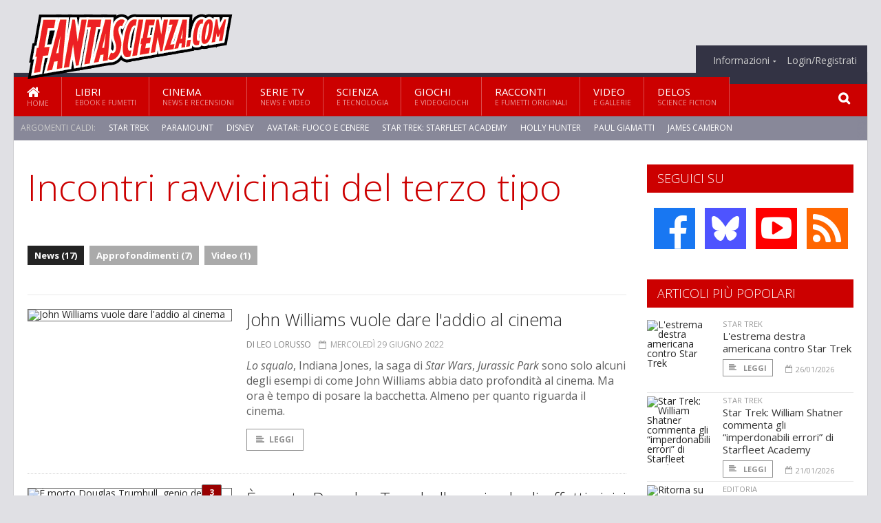

--- FILE ---
content_type: text/html; charset=UTF-8
request_url: https://www.fantascienza.com/index.php/argomenti/incontri-ravvicinati-del-terzo-tipo/news
body_size: 9071
content:
<!DOCTYPE HTML>
<html lang = "it">
<!--
  ____       _           _   _      _                      _    
 |  _ \  ___| | ___  ___| \ | | ___| |___      _____  _ __| | __
 | | | |/ _ \ |/ _ \/ __|  \| |/ _ \ __\ \ /\ / / _ \| '__| |/ /
 | |_| |  __/ | (_) \__ \ |\  |  __/ |_ \ V  V / (_) | |  |   < 
 |____/ \___|_|\___/|___/_| \_|\___|\__| \_/\_/ \___/|_|  |_|\_\
  W E L C O M E  TO  W O N D E R L A N D
-->                                                            
	<head>
		<title>Incontri ravvicinati del terzo tipo
</title>
				<meta http-equiv="Content-Type" content="text/html; charset=UTF-8" />
		<meta name="viewport" content="width=device-width, initial-scale=1, maximum-scale=1" />
		<meta name="theme-color" content="#CC0000" />
		
		<!-- Favicon -->
		<link rel="shortcut icon" href="https://www.fantascienza.com/images/favicon-fs.ico" type="image/x-icon" />
		<link href="https://www.fantascienza.com/images/ios-icon/fs-icon-512x512.png" sizes="512x512" rel="apple-touch-icon">
		<link href="https://www.fantascienza.com/images/ios-icon/fs-icon-152x152.png" sizes="152x152" rel="apple-touch-icon">
		<link href="https://www.fantascienza.com/images/ios-icon/fs-icon-144x144.png" sizes="144x144" rel="apple-touch-icon">
		<link href="https://www.fantascienza.com/images/ios-icon/fs-icon-120x120.png" sizes="120x120" rel="apple-touch-icon">
		<link href="https://www.fantascienza.com/images/ios-icon/fs-icon-114x114.png" sizes="114x114" rel="apple-touch-icon">
		<link href="https://www.fantascienza.com/images/ios-icon/fs-icon-76x76.png" sizes="76x76" rel="apple-touch-icon">
		<link href="https://www.fantascienza.com/images/ios-icon/fs-icon-72x72.png" sizes="72x72" rel="apple-touch-icon">
		<link href="https://www.fantascienza.com/images/ios-icon/fs-icon-57x57.png" sizes="57x57" rel="apple-touch-icon">    
		<script src="//code.jquery.com/jquery-1.11.3.min.js"></script>
		
		<!-- Stylesheets -->
		<link rel="stylesheet" href="//maxcdn.bootstrapcdn.com/font-awesome/4.5.0/css/font-awesome.min.css">
		<link type="text/css" rel="stylesheet" href="https://www.fantascienza.com/css/main.css" />
		<link type="text/css" rel="stylesheet" href="https://www.fantascienza.com/css/lightbox.css" />
		<link type="text/css" rel="stylesheet" href="https://www.fantascienza.com/css/mediaicons.css" />
		<link type="text/css" rel="stylesheet" href="//js.static.delosnetwork.it/fancybox/jquery.fancybox.css" />
		<!--[if lte IE 8]>
		<link type="text/css" rel="stylesheet" href="https://www.fantascienza.com/css/ie-ancient.css" />
		<![endif]-->

		<link type="text/css" rel="stylesheet" href="https://www.fantascienza.com/css/magazine.css?1744236016" />
		<link type="text/css" rel="stylesheet" href="https://www.fantascienza.com/css/colors_FS.css?1744236016" />
		<script>
  var _paq = window._paq = window._paq || [];
  /* tracker methods like "setCustomDimension" should be called before "trackPageView" */
  _paq.push(['trackPageView']);
  _paq.push(['enableLinkTracking']);
  (function() {
    var u="//analytics.delosnetwork.it/";
    _paq.push(['setTrackerUrl', u+'matomo.php']);
    _paq.push(['setSiteId', '2']);
    var d=document, g=d.createElement('script'), s=d.getElementsByTagName('script')[0];
    g.async=true; g.src=u+'matomo.js'; s.parentNode.insertBefore(g,s);
  })();
</script>
			</head>
	<body>
<div id="skin-wrap"></div>
				<div class="header-topmenu" id="scrolledmenu">
					<!-- BEGIN .wrapper -->
					<div class="wrapper">
						<ul class="logo-social left ot-menu-hide">
							<li class="scrolled-logo"><a href="https://www.fantascienza.com/index.php"><img src="https://www.fantascienza.com/images/fantascienzacom.png" alt="Fantascienza.com" /></a></li>
							 <li><a href="https://www.facebook.com/Fantascienzacom" class="topmenu-social topmenu-facebook"><i class="fa fa-facebook"></i></a></li> 																					 <li><a href="https://rss.delosnetwork.it/fantascienza.com/home.rss" class="topmenu-social topmenu-rss"><i class="fa fa-rss"></i></a></li> 						</ul>
						<ul class="right ot-menu-hide">
							<li><a href="https://www.fantascienza.com"><i class="fa fa-home"></i> Home</a></li>
	<li><a href="https://www.fantascienza.com/libri">Libri</a></li>
	<li><a href="https://www.fantascienza.com/cinema">Cinema</a></li>
	<li><a href="https://www.fantascienza.com/serietv">Serie TV</a></li>
	<li><a href="https://www.fantascienza.com/scienza">Scienza</a></li>
	<li><a href="https://www.fantascienza.com/giochi">Giochi</a></li>
	<li><a href="https://www.fantascienza.com/narrativa">Racconti</a></li>
	<li><a href="https://www.fantascienza.com/media">Video</a></li>
	<li><a href="https://www.fantascienza.com/delos">Delos</a></li>
							<li><a href="https://www.fantascienza.com/info"><span>Informazioni</span></a>
								<ul>
								<li><a href="https://www.fantascienza.com/info/contatti">Contatti</a></li>
																	<li><a href="/info/colophon">Redazione</a></li>
																	<li><a href="/collaboratori">Collaboratori</a></li>
																	<li><a href="/info/link">Crea un link a Fantascienza.com</a></li>
																	<li><a href="/info/collaborare">Collabora con Fantascienza.com</a></li>
																	<li><a href="/info/segnala-notizia">Segnala una notizia</a></li>
																	<li><a href="/info/segnala-sito">Segnala un sito</a></li>
																	<li><a href="https://www.delosnetwork.it/"><b>Delos Network</b></a></li>
									<li><a href="https://www.delosnetwork.it/colophon.php">Colophon</a></li>
									<li><a href="https://www.delosnetwork.it/">I siti Delos Network</a></li>
									<li><a href="https://www.delosbooks.org/">Associazione Delos Books</a></li>
									<li><a href="https://www.delosstore.it/associazione/31/delos-books-club-plus-iscrizione-annuale-all-associazione/">Iscriviti all'Associazione</a></li>
									<li><a href="https://www.delosnetwork.it/pubblicita">Pubblicità</a></li>
								</ul>
							</li>
																				<li><a href="https://www.fantascienza.com/index.php/login">Login/Registrati</a></li>
																			</ul>
					<!-- END .wrapper -->
					</div>
				</div>
<div id="top"></div>
				<a id="back-to-top" href="#top" class="page-scroll"><i class="fa fa-chevron-up"></i></a>				
				<div class="wrapper header-wrapper">

					<div id="extopmenu" class="header-topmenu"><div class="wrapper">
						<ul class="right ot-menu-hide">
						<li><a href="https://www.fantascienza.com/info"><span>Informazioni</span></a>
								<ul>
								<li><a href="https://www.fantascienza.com/info/contatti">Contatti</a></li>
																	<li><a href="/info/colophon">Redazione</a></li>
																	<li><a href="/collaboratori">Collaboratori</a></li>
																	<li><a href="/info/link">Crea un link a Fantascienza.com</a></li>
																	<li><a href="/info/collaborare">Collabora con Fantascienza.com</a></li>
																	<li><a href="/info/segnala-notizia">Segnala una notizia</a></li>
																	<li><a href="/info/segnala-sito">Segnala un sito</a></li>
																	<li><a href="https://www.delosnetwork.it/"><b>Delos Network</b></a></li>
									<li><a href="https://www.delosnetwork.it/colophon.php">Colophon</a></li>
									<li><a href="https://www.delosnetwork.it/">I siti Delos Network</a></li>
									<li><a href="https://www.delosbooks.org/">Associazione Delos Books</a></li>
									<li><a href="https://www.delosstore.it/associazione/31/delos-books-club-plus-iscrizione-annuale-all-associazione/">Iscriviti all'Associazione</a></li>
									<li><a href="https://www.delosnetwork.it/pubblicita">Pubblicità</a></li>
								</ul>
							</li>
																				<li><a href="https://www.fantascienza.com/index.php/login">Login/Registrati</a></li>
																			</ul>
					</div></div>

					
					<div class="wraphead header-1-content">
						<div class="header-logo ot-menu-hide">
													<a href="https://www.fantascienza.com/index.php"><img src="https://www.fantascienza.com/images/fantascienzacom.png" alt="Fantascienza.com" /></a>
												</div>
					</div>
				</div>

		<div class="boxed active">
			<header class="header">

<div id="main-menu" class="ot-menu-hide">
						<!-- BEGIN .wrapper -->
						<div class="wrapper menu-wrapper">
							<ul class="ot-menu-add" rel="Sezioni">
								<li><a href="https://www.fantascienza.com" class="main"><em class="fa fa-home fa-lg"></em><i>Home</i></a></li>
								<li><a href="https://www.fantascienza.com/libri" class="main">Libri<i>Ebook e fumetti</i></a></li>
								<li><a href="https://www.fantascienza.com/cinema" class="main">Cinema<i>News e recensioni</i></a></li>
								<li><a href="https://www.fantascienza.com/serietv" class="main">Serie TV<i>News e video</i></a></li>
								<li><a href="https://www.fantascienza.com/scienza" class="main">Scienza<i>e Tecnologia</i></a></li>
								<li><a href="https://www.fantascienza.com/giochi" class="main">Giochi<i>e Videogiochi</i></a></li>
								<li><a href="https://www.fantascienza.com/narrativa" class="main">Racconti<i>e fumetti originali</i></a></li>
								<li><a href="https://www.fantascienza.com/media" class="main">Video<i>e Gallerie</i></a></li>
								<li><a href="https://www.fantascienza.com/delos" class="main">Delos<i>Science Fiction</i></a></li>
							</ul>
						<!-- END .wrapper -->
							<form class="main-search" action="https://www.fantascienza.com/cerca" onsubmit="if(!this.elements[0].value){ this.elements[0].focus();return false;}else{return true;}">
								<input type="text" class="search-text" name="q">
								<input type="submit" class="search-submit" value="&#xF002;">
							</form>
						</div>
					</div>
					<div class="menu-overlay"></div>

<form id="mobile-search" action="https://www.fantascienza.com/cerca" onsubmit="if(!this.elements[0].value){ this.elements[0].focus();return false;}else{return true;}">
	<input type="submit" class="search-submit" value="&#xF002;">
	<input type="text" class="search-text" name="q">
</form>
<div id="mobile-menu">
<ul>
	<li><a href="https://www.fantascienza.com" class="main"><i class="icon-home"></i></a></li>
	<li><a href="https://www.fantascienza.com/libri" class="main"><i class="icon-book"></i></a></li>
	<li><a href="https://www.fantascienza.com/cinema" class="main"><i class="icon-film"></i></a></li>
	<li><a href="https://www.fantascienza.com/serietv" class="main"><i class="icon-tv"></i></a></li>
	<li><a href="https://www.fantascienza.com/giochi" class="main"><i class="icon-dice"></i></a></li>
	<li><a href="https://www.fantascienza.com/narrativa" class="main"><i class="icon-paragraph-left"></i></a></li>
	<li><a href="https://www.fantascienza.com/media" class="main"><i class="icon-play"></i></a></li>
	<li><a href="#" class="main" onclick="$('#mobile-search').toggleClass('open');if($('#mobile-search').hasClass('open')) $('#mobile-search input.search-text').focus();"><i class="fa fa-search"></i></a></li>
</ul>
</div>
<div id="strilli">
							
							<ul><li class="label">Argomenti caldi:</li>
															<li><a href="https://www.fantascienza.com/argomenti/star-trek">Star Trek</a></li>
															<li><a href="https://www.fantascienza.com/argomenti/paramount">Paramount</a></li>
															<li><a href="https://www.fantascienza.com/argomenti/disney">Disney</a></li>
															<li><a href="https://www.fantascienza.com/argomenti/avatar-fuoco-e-cenere">Avatar: Fuoco e Cenere</a></li>
															<li><a href="https://www.fantascienza.com/argomenti/star-trek-starfleet-academy">Star Trek: Starfleet Academy</a></li>
															<li><a href="https://www.fantascienza.com/argomenti/holly-hunter">Holly Hunter</a></li>
															<li><a href="https://www.fantascienza.com/argomenti/paul-giamatti">Paul Giamatti</a></li>
															<li><a href="https://www.fantascienza.com/argomenti/james-cameron">James Cameron</a></li>
															<li><a href="https://www.fantascienza.com/argomenti/marvel-cinematic-universe">Marvel Cinematic Universe</a></li>
															<li><a href="https://www.fantascienza.com/argomenti/kathleen-kennedy">Kathleen Kennedy</a></li>
														</ul>

					</div>
					<div class="aftertop"></div>
			</header>
			<section class="content">
				<div class="wrapper sidebar-one">
					<div class="content-main with-sidebar left index-page">
						<div class="main-article">
						<header class="article-header clearfix">
															<h1>Incontri ravvicinati del terzo tipo</h1>
							
							<div class="photo-categories">
						 							<a href="https://www.fantascienza.com/index.php/argomenti/incontri-ravvicinati-del-terzo-tipo/news" class="active">News (17)</a>
						  							<a href="https://www.fantascienza.com/index.php/argomenti/incontri-ravvicinati-del-terzo-tipo/approfondimenti">Approfondimenti (7)</a>
						    							<a href="https://www.fantascienza.com/index.php/argomenti/incontri-ravvicinati-del-terzo-tipo/video">Video (1)</a>
						   						</div>

						</header>
						</div>

						<div class="strict-block">
							<!-- BEGIN .block-content -->
							<div class="blog-style">

<div class="item image-small">
									<div class="item-header">
																				<a href="https://www.fantascienza.com/index.php/28054/john-williams-vuole-dare-l-addio-al-cinema" class="item-photo"><img src="https://www.fantascienza.com/imgbank/bigthumb/202206/43232-jw-swrecording.jpg" alt="John Williams vuole dare l&#039;addio al cinema"></a>
									</div>
									<div class="item-content">
										<h3><a href="https://www.fantascienza.com/index.php/28054/john-williams-vuole-dare-l-addio-al-cinema">John Williams vuole dare l'addio al cinema</a>
																				</h3>
										<div class="item-icons">
																					<a href="https://www.fantascienza.com/index.php/collaboratori/464/leo-lorusso" class="item-category">di Leo Lorusso</a>
																					<span class="item-date"><i class="fa fa-calendar-o"></i>mercoledì 29 giugno 2022</span>
										</div>
										<p><i>Lo squalo</i>, Indiana Jones, la saga di <i>Star Wars</i>, <i>Jurassic Park</i> sono solo alcuni degli esempi di come John Williams abbia dato profondit&agrave; al cinema. Ma ora &egrave; tempo di posare la bacchetta. Almeno per quanto riguarda il cinema.</p>
										<a href="https://www.fantascienza.com/index.php/28054/john-williams-vuole-dare-l-addio-al-cinema" class="trans-button"><i class="fa fa-align-left"></i>Leggi</a>
									</div>
									<div class="clear-float"></div>
								</div>
<div class="item image-small">
									<div class="item-header">
																				<a href="https://www.fantascienza.com/index.php/27629/e-morto-douglas-trumbull-genio-degli-effetti-visivi#commenti" class="item-comment" title="3 reazioni"><span>3</span><i></i></a>
																				<a href="https://www.fantascienza.com/index.php/27629/e-morto-douglas-trumbull-genio-degli-effetti-visivi" class="item-photo"><img src="https://www.fantascienza.com/imgbank/bigthumb/202202/42338-trumbull.jpg" alt="&Egrave; morto Douglas Trumbull, genio degli effetti visivi"></a>
									</div>
									<div class="item-content">
										<h3><a href="https://www.fantascienza.com/index.php/27629/e-morto-douglas-trumbull-genio-degli-effetti-visivi">È morto Douglas Trumbull, genio degli effetti visivi</a>
																				</h3>
										<div class="item-icons">
																					<a href="https://www.fantascienza.com/index.php/collaboratori/122/silvio-sosio" class="item-category">di Silvio Sosio</a>
																					<span class="item-date"><i class="fa fa-calendar-o"></i>venerdì 11 febbraio 2022</span>
										</div>
										<p>Aveva ottant'anni. Lavor&ograve; a <i>2001 Odissea nello spazio</i>, <i>Incontri ravvicinati del terzo tipo</i> e <i>Blade Runner</i>.</p>
										<a href="https://www.fantascienza.com/index.php/27629/e-morto-douglas-trumbull-genio-degli-effetti-visivi" class="trans-button"><i class="fa fa-align-left"></i>Leggi</a>
									</div>
									<div class="clear-float"></div>
								</div>
<div class="item image-small">
									<div class="item-header">
																				<a href="https://www.fantascienza.com/23004/trieste-science-fiction-2017-premiazioni-e-gran-finale#commenti" class="item-comment" title="9 reazioni"><span>9</span><i></i></a>
																				<a href="https://www.fantascienza.com/23004/trieste-science-fiction-2017-premiazioni-e-gran-finale" class="item-photo"><img src="https://www.fantascienza.com/imgbank/bigthumb/201711/31777-close-encounters01.jpg" alt="Trieste Science+Fiction 2017, premiazioni e gran finale"></a>
									</div>
									<div class="item-content">
										<h3><a href="https://www.fantascienza.com/23004/trieste-science-fiction-2017-premiazioni-e-gran-finale">Trieste Science+Fiction 2017, premiazioni e gran finale</a>
																				</h3>
										<div class="item-icons">
																					<a href="https://www.fantascienza.com/collaboratori/112/redazione" class="item-category">di Redazione</a>
																					<span class="item-date"><i class="fa fa-calendar-o"></i>domenica 5 novembre 2017</span>
										</div>
										<p>Stasera, domenica 5 novembre, avr&agrave; luogo la cerimonia di premiazione: tra i premiati, un &ldquo;classico&rdquo; che fa quarant&rsquo;anni, <i>Incontri ravvicinati del terzo tipo</i></p>
										<a href="https://www.fantascienza.com/23004/trieste-science-fiction-2017-premiazioni-e-gran-finale" class="trans-button"><i class="fa fa-align-left"></i>Leggi</a>
									</div>
									<div class="clear-float"></div>
								</div>
<div class="item image-small">
									<div class="item-header">
																				<a href="https://www.fantascienza.com/20743/1977-quando-nessuno-voleva-proiettare-star-wars#commenti" class="item-comment" title="81 reazioni"><span>81</span><i></i></a>
																				<a href="https://www.fantascienza.com/20743/1977-quando-nessuno-voleva-proiettare-star-wars" class="item-photo"><img src="https://www.fantascienza.com/imgbank/bigthumb/201512/26908-star-wars-episode-4-advance-poster.jpg" alt="1977: quando nessuno voleva proiettare Star Wars"></a>
									</div>
									<div class="item-content">
										<h3><a href="https://www.fantascienza.com/20743/1977-quando-nessuno-voleva-proiettare-star-wars">1977: quando nessuno voleva proiettare Star Wars</a>
																				</h3>
										<div class="item-icons">
																					<a href="https://www.fantascienza.com/collaboratori/464/leo-lorusso" class="item-category">di Leo Lorusso</a>
																					<span class="item-date"><i class="fa fa-calendar-o"></i>venerdì 11 dicembre 2015</span>
										</div>
										<p>Una Galassia lontana lontana stava per spalancare le sue porte nei cinema di tutto il mondo, ma nessuno sembrava cos&igrave; interessato a un film per bambini con attori sconosciuti&hellip;</p>
										<a href="https://www.fantascienza.com/20743/1977-quando-nessuno-voleva-proiettare-star-wars" class="trans-button"><i class="fa fa-align-left"></i>Leggi</a>
									</div>
									<div class="clear-float"></div>
								</div>
<div class="item image-small">
									<div class="item-header">
																				<a href="https://www.fantascienza.com/index.php/16624/vessel-invasione-aliena-in-volo#commenti" class="item-comment" title="6 reazioni"><span>6</span><i></i></a>
																				<a href="https://www.fantascienza.com/index.php/16624/vessel-invasione-aliena-in-volo" class="item-photo"><img src="https://www.fantascienza.com/imgbank/bigthumb/NEWS/vessel_poster_03.jpg" alt="Vessel, invasione aliena in volo"></a>
									</div>
									<div class="item-content">
										<h3><a href="https://www.fantascienza.com/index.php/16624/vessel-invasione-aliena-in-volo">Vessel, invasione aliena in volo</a>
																				</h3>
										<div class="item-icons">
																					<a href="https://www.fantascienza.com/index.php/collaboratori/529/alessandro-mure" class="item-category">di Alessandro Murè</a>
																					<span class="item-date"><i class="fa fa-calendar-o"></i>sabato 23 giugno 2012</span>
										</div>
										<p>Viene dagli USA un corto in cui l'incontro con la razza aliena avviene fra le nuvole. E non è dei più amichevoli.</p>
										<a href="https://www.fantascienza.com/index.php/16624/vessel-invasione-aliena-in-volo" class="trans-button"><i class="fa fa-align-left"></i>Leggi</a>
									</div>
									<div class="clear-float"></div>
								</div>
<div class="item image-small">
									<div class="item-header">
																				<a href="https://www.fantascienza.com/index.php/16123/cosa-fare-di-bello-in-attesa-della-fine-del-mondo#commenti" class="item-comment" title="8 reazioni"><span>8</span><i></i></a>
																				<a href="https://www.fantascienza.com/index.php/16123/cosa-fare-di-bello-in-attesa-della-fine-del-mondo" class="item-photo"><img src="https://www.fantascienza.com/imgbank/bigthumb/NEWS/seekingafriend-carrel-knightley.jpg" alt="Cosa fare di bello in attesa della fine del mondo"></a>
									</div>
									<div class="item-content">
										<h3><a href="https://www.fantascienza.com/index.php/16123/cosa-fare-di-bello-in-attesa-della-fine-del-mondo">Cosa fare di bello in attesa della fine del mondo</a>
																				</h3>
										<div class="item-icons">
																					<a href="https://www.fantascienza.com/index.php/collaboratori/334/maurizio-del-santo" class="item-category">di Maurizio Del Santo</a>
																					<span class="item-date"><i class="fa fa-calendar-o"></i>venerdì 17 febbraio 2012</span>
										</div>
										<p>È lo spunto di una nuova commedia sci-fi, di cui è appena uscito il trailer, che affronta il tema della fine dell'umanità in modo... umano.</p>
										<a href="https://www.fantascienza.com/index.php/16123/cosa-fare-di-bello-in-attesa-della-fine-del-mondo" class="trans-button"><i class="fa fa-align-left"></i>Leggi</a>
									</div>
									<div class="clear-float"></div>
								</div>
<div class="item image-small">
									<div class="item-header">
																				<a href="https://www.fantascienza.com/index.php/14199/trumbull-lavora-su-2001-beyond-the-infinite#commenti" class="item-comment" title="6 reazioni"><span>6</span><i></i></a>
																				<a href="https://www.fantascienza.com/index.php/14199/trumbull-lavora-su-2001-beyond-the-infinite" class="item-photo"><img src="https://www.fantascienza.com/imgbank/bigthumb/NEWS/320958.jpg" alt="Trumbull lavora su 2001: Beyond the infinite"></a>
									</div>
									<div class="item-content">
										<h3><a href="https://www.fantascienza.com/index.php/14199/trumbull-lavora-su-2001-beyond-the-infinite">Trumbull lavora su 2001: Beyond the infinite</a>
																				</h3>
										<div class="item-icons">
																					<a href="https://www.fantascienza.com/index.php/collaboratori/529/alessandro-mure" class="item-category">di Alessandro Murè</a>
																					<span class="item-date"><i class="fa fa-calendar-o"></i>giovedì 16 settembre 2010</span>
										</div>
										<p>Un documentario che racconta da vicino ogni aspetto del making of <i>2001: Odissea nello spazio</i>. Con una firma d'eccezione: Douglas Trumbull, responsabile degli effetti visivi del capolavoro di Kubrick.</p>
										<a href="https://www.fantascienza.com/index.php/14199/trumbull-lavora-su-2001-beyond-the-infinite" class="trans-button"><i class="fa fa-align-left"></i>Leggi</a>
									</div>
									<div class="clear-float"></div>
								</div>
<div class="item image-small">
									<div class="item-header">
																				<a href="https://www.fantascienza.com/index.php/13825/tutto-cio-che-si-sa-su-terra-nova#commenti" class="item-comment" title="17 reazioni"><span>17</span><i></i></a>
																				<a href="https://www.fantascienza.com/index.php/13825/tutto-cio-che-si-sa-su-terra-nova" class="item-photo"><img src="https://www.fantascienza.com/imgbank/bigthumb/NEWS/spielbergterranova-thumb-550x358-38996.jpg" alt="Tutto ci&ograve; che si sa su Terra Nova"></a>
									</div>
									<div class="item-content">
										<h3><a href="https://www.fantascienza.com/index.php/13825/tutto-cio-che-si-sa-su-terra-nova">Tutto ciò che si sa su Terra Nova</a>
																				</h3>
										<div class="item-icons">
																					<a href="https://www.fantascienza.com/index.php/collaboratori/334/maurizio-del-santo" class="item-category">di Maurizio Del Santo</a>
																					<span class="item-date"><i class="fa fa-calendar-o"></i>martedì 25 maggio 2010</span>
										</div>
										<p>Un breve riassunto sulle informazioni riguardanti la prossima serie tv fantascientifica targata Steven Spielberg.</p>
										<a href="https://www.fantascienza.com/index.php/13825/tutto-cio-che-si-sa-su-terra-nova" class="trans-button"><i class="fa fa-align-left"></i>Leggi</a>
									</div>
									<div class="clear-float"></div>
								</div>
<div class="item image-small">
									<div class="item-header">
																				<a href="https://www.fantascienza.com/index.php/13738/jj-abrams-e-spielberg-insieme-per-l-anti-avatar" class="item-photo"><img src="https://www.fantascienza.com/imgbank/bigthumb/NEWS/20100428_abramsspielberg_560x375.jpg" alt="J.J. Abrams e Spielberg insieme per l&#039;anti Avatar"></a>
									</div>
									<div class="item-content">
										<h3><a href="https://www.fantascienza.com/index.php/13738/jj-abrams-e-spielberg-insieme-per-l-anti-avatar">J.J. Abrams e Spielberg insieme per l'anti Avatar</a>
																				</h3>
										<div class="item-icons">
																					<a href="https://www.fantascienza.com/index.php/collaboratori/334/maurizio-del-santo" class="item-category">di Maurizio Del Santo</a>
																					<span class="item-date"><i class="fa fa-calendar-o"></i>martedì 4 maggio 2010</span>
										</div>
										<p>Da un blog americano arriva l'indiscrezione secondo cui i due registi collaboreranno alla realizzazione di un film fantascientifico da contrapporre al capolavoro di James Cameron.</p>
										<a href="https://www.fantascienza.com/index.php/13738/jj-abrams-e-spielberg-insieme-per-l-anti-avatar" class="trans-button"><i class="fa fa-align-left"></i>Leggi</a>
									</div>
									<div class="clear-float"></div>
								</div>
<div class="item image-small">
									<div class="item-header">
																				<a href="https://www.fantascienza.com/index.php/13662/steven-spielberg-racconta-la-terra-futura#commenti" class="item-comment" title="4 reazioni"><span>4</span><i></i></a>
																				<a href="https://www.fantascienza.com/index.php/13662/steven-spielberg-racconta-la-terra-futura" class="item-photo"><img src="https://www.fantascienza.com/imgbank/bigthumb/NEWS/spielberg99-thumb-330x350-35417.jpg" alt="Steven Spielberg racconta la Terra futura"></a>
									</div>
									<div class="item-content">
										<h3><a href="https://www.fantascienza.com/index.php/13662/steven-spielberg-racconta-la-terra-futura">Steven Spielberg racconta la Terra futura</a>
																				</h3>
										<div class="item-icons">
																					<a href="https://www.fantascienza.com/index.php/collaboratori/334/maurizio-del-santo" class="item-category">di Maurizio Del Santo</a>
																					<span class="item-date"><i class="fa fa-calendar-o"></i>giovedì 15 aprile 2010</span>
										</div>
										<p>Il pluripremiato regista preparerà una miniserie sci-fi per Discovery Channel in cui racconterà la propria visione del futuro.</p>
										<a href="https://www.fantascienza.com/index.php/13662/steven-spielberg-racconta-la-terra-futura" class="trans-button"><i class="fa fa-align-left"></i>Leggi</a>
									</div>
									<div class="clear-float"></div>
								</div>
							</div>

						</div>

												<div class="more"><a href="https://www.fantascienza.com/index.php/argomenti/incontri-ravvicinati-del-terzo-tipo/news/2" class="trans-button more"><i class="fa fa-chevron-down"></i> Ancora</a></div>
						
					</div>
					<aside id="sidebar" class="sidebar right">
<div class="widget seguici-su-widget">
							<h3>Seguici su</h3>
							<div class="seguici-su">

<span class="share-icons share-site">
 <a href="https://www.facebook.com/Fantascienzacom" target="_blank" class="share-icon share-facebook" title="Seguici su Facebook!"><i class="fa fa-facebook"></i></a>  <a href="https://bsky.app/profile/fantascienza.com" target="_blank" class="share-icon share-bluesky" title="Seguici su BlueSky!"><svg xmlns="http://www.w3.org/2000/svg" viewBox="0 0 576 512"><!--!Font Awesome Free 6.6.0 by @fontawesome  - https://fontawesome.com License - https://fontawesome.com/license/free Copyright 2024 Fonticons, Inc.--><path d="M407.8 294.7c-3.3-.4-6.7-.8-10-1.3c3.4 .4 6.7 .9 10 1.3zM288 227.1C261.9 176.4 190.9 81.9 124.9 35.3C61.6-9.4 37.5-1.7 21.6 5.5C3.3 13.8 0 41.9 0 58.4S9.1 194 15 213.9c19.5 65.7 89.1 87.9 153.2 80.7c3.3-.5 6.6-.9 10-1.4c-3.3 .5-6.6 1-10 1.4C74.3 308.6-9.1 342.8 100.3 464.5C220.6 589.1 265.1 437.8 288 361.1c22.9 76.7 49.2 222.5 185.6 103.4c102.4-103.4 28.1-156-65.8-169.9c-3.3-.4-6.7-.8-10-1.3c3.4 .4 6.7 .9 10 1.3c64.1 7.1 133.6-15.1 153.2-80.7C566.9 194 576 75 576 58.4s-3.3-44.7-21.6-52.9c-15.8-7.1-40-14.9-103.2 29.8C385.1 81.9 314.1 176.4 288 227.1z"/></svg></a>  <a href="https://www.youtube.com/FantascienzaComOnlive" target="_blank" class="share-icon share-youtube" title="Seguici su YouTube!"><i class="fa fa-youtube-play"></i></a>  <a href="https://rss.delosnetwork.it/fantascienza.com/home.rss" target="_blank" class="share-icon share-rss" title="Abbonati al nostro feed RSS!"><i class="fa fa-rss"></i></a> </span>
							</div>
						</div>
<div class="widget">
							<h3>Articoli più popolari</h3>
							<div class="w-news-list">
								
								<div class="item">
									<div class="item-photo">
																			<a href="https://www.fantascienza.com/31423/l-estrema-destra-americana-contro-star-trek" class="item-photo"><img src="https://www.fantascienza.com/imgbank/thumb200/202601/47814-sfa-103-jm-1024-1851-rt-f.jpg" alt="L&#039;estrema destra americana contro Star Trek"></a>
																		</div>
									<div class="item-content">
																				<a href="https://www.fantascienza.com/notizie/startrek" class="item-category">STAR TREK</a>
																				<h4><a href="https://www.fantascienza.com/31423/l-estrema-destra-americana-contro-star-trek">L'estrema destra americana contro Star Trek</a></h4>
										
										<div class="item-foot">
											<a href="https://www.fantascienza.com/31423/l-estrema-destra-americana-contro-star-trek" class="trans-button trans-button-small"><i class="fa fa-align-left"></i> Leggi</a>
											<span class="item-info inline"><i class="fa fa-calendar-o"></i>26/01/2026</span>
										</div>
									</div>
								</div>
								<div class="item">
									<div class="item-photo">
																			<a href="https://www.fantascienza.com/31411/star-trek-william-shatner-commenta-gli-imperdonabili-errori-di-starfleet-academy" class="item-photo"><img src="https://www.fantascienza.com/imgbank/thumb200/202601/47802-star-trek.jpg" alt="Star Trek: William Shatner commenta gli &ldquo;imperdonabili errori&rdquo; di Starfleet Academy"></a>
																		</div>
									<div class="item-content">
																				<a href="https://www.fantascienza.com/notizie/startrek" class="item-category">STAR TREK</a>
																				<h4><a href="https://www.fantascienza.com/31411/star-trek-william-shatner-commenta-gli-imperdonabili-errori-di-starfleet-academy">Star Trek: William Shatner commenta gli “imperdonabili errori” di Starfleet Academy</a></h4>
										
										<div class="item-foot">
											<a href="https://www.fantascienza.com/31411/star-trek-william-shatner-commenta-gli-imperdonabili-errori-di-starfleet-academy" class="trans-button trans-button-small"><i class="fa fa-align-left"></i> Leggi</a>
											<span class="item-info inline"><i class="fa fa-calendar-o"></i>21/01/2026</span>
										</div>
									</div>
								</div>
								<div class="item">
									<div class="item-photo">
																			<a href="https://www.fantascienza.com/31376/ritorna-su-urania-robert-silverberg" class="item-photo"><img src="https://www.fantascienza.com/imgbank/thumb200/202601/47749-47748-silverberg.social.jpg" alt="Ritorna su Urania Robert Silverberg"></a>
																		</div>
									<div class="item-content">
																				<a href="https://www.fantascienza.com/notizie/editoria" class="item-category">EDITORIA</a>
																				<h4><a href="https://www.fantascienza.com/31376/ritorna-su-urania-robert-silverberg">Ritorna su Urania Robert Silverberg</a></h4>
										
										<div class="item-foot">
											<a href="https://www.fantascienza.com/31376/ritorna-su-urania-robert-silverberg" class="trans-button trans-button-small"><i class="fa fa-align-left"></i> Leggi</a>
											<span class="item-info inline"><i class="fa fa-calendar-o"></i>5/01/2026</span>
										</div>
									</div>
								</div>
								<div class="item">
									<div class="item-photo">
																			<a href="https://www.fantascienza.com/31367/avatar-4-james-cameron-non-ha-ancora-deciso" class="item-photo"><img src="https://www.fantascienza.com/imgbank/thumb200/202512/47695-avatar-fires-and-ash.jpg" alt="Avatar 4? James Cameron non ha ancora deciso"></a>
																		</div>
									<div class="item-content">
																				<a href="https://www.fantascienza.com/notizie/cinema" class="item-category">CINEMA</a>
																				<h4><a href="https://www.fantascienza.com/31367/avatar-4-james-cameron-non-ha-ancora-deciso">Avatar 4? James Cameron non ha ancora deciso</a></h4>
										
										<div class="item-foot">
											<a href="https://www.fantascienza.com/31367/avatar-4-james-cameron-non-ha-ancora-deciso" class="trans-button trans-button-small"><i class="fa fa-align-left"></i> Leggi</a>
											<span class="item-info inline"><i class="fa fa-calendar-o"></i>30/12/2025</span>
										</div>
									</div>
								</div>
								<div class="item">
									<div class="item-photo">
																			<a href="https://www.fantascienza.com/31395/i-primi-due-episodi-di-star-trek-starfleet-academy-sono-disponibili-su-paramount" class="item-photo"><img src="https://www.fantascienza.com/imgbank/thumb200/202601/47780-starfleet-academy.jpg" alt="I primi due episodi di Star Trek: Starfleet Academy sono disponibili su Paramount+"></a>
																		</div>
									<div class="item-content">
																				<a href="https://www.fantascienza.com/notizie/startrek" class="item-category">STAR TREK</a>
																				<h4><a href="https://www.fantascienza.com/31395/i-primi-due-episodi-di-star-trek-starfleet-academy-sono-disponibili-su-paramount">I primi due episodi di Star Trek: Starfleet Academy sono disponibili su Paramount+</a></h4>
										
										<div class="item-foot">
											<a href="https://www.fantascienza.com/31395/i-primi-due-episodi-di-star-trek-starfleet-academy-sono-disponibili-su-paramount" class="trans-button trans-button-small"><i class="fa fa-align-left"></i> Leggi</a>
											<span class="item-info inline"><i class="fa fa-calendar-o"></i>15/01/2026</span>
										</div>
									</div>
								</div>


							</div>
						</div>
<div class="widget">
							<h3>Gallerie fotografiche</h3>
							<a href="https://www.fantascienza.com/gallerie" class="widget-top-b">Vedi tutte</a>
							<div class="w-photo-gallery">
																<div class="item">
									<div class="item-photos">
																			<a href="https://www.fantascienza.com/gallerie/532/prime-immagini-della-serie-the-testaments"><img src="https://www.fantascienza.com/imgbank/gallerythumbs/GALLERIE_IMG/gallery-532_180165_4.41.1.jpg" alt=""></a>
																			<a href="https://www.fantascienza.com/gallerie/532/prime-immagini-della-serie-the-testaments/2"><img src="https://www.fantascienza.com/imgbank/gallerythumbs/GALLERIE_IMG/gallery-532_180165_4.29.1.jpg" alt=""></a>
																			<a href="https://www.fantascienza.com/gallerie/532/prime-immagini-della-serie-the-testaments/3"><img src="https://www.fantascienza.com/imgbank/gallerythumbs/GALLERIE_IMG/gallery-532_180165_1.79.1.jpg" alt=""></a>
																			<a href="https://www.fantascienza.com/gallerie/532/prime-immagini-della-serie-the-testaments/4"><img src="https://www.fantascienza.com/imgbank/gallerythumbs/GALLERIE_IMG/gallery-532_180165_1.505.1R.jpg" alt=""></a>
																		</div>
									
									<div class="item-content">
										<h4><a href="https://www.fantascienza.com/gallerie/532/prime-immagini-della-serie-the-testaments">Prime immagini della serie The Testaments</a> <span class="item-info inline"><i class="fa fa-camera"></i>6 foto</span></h4>
									</div>
								</div>
																<div class="item">
									<div class="item-photos">
																			<a href="https://www.fantascienza.com/gallerie/531/un-classico-del-teen-drama"><img src="https://www.fantascienza.com/imgbank/gallerythumbs/GALLERIE_IMG/gallery-531_590558790_10162254489108511_4551574308703462218_n.jpg" alt=""></a>
																			<a href="https://www.fantascienza.com/gallerie/531/un-classico-del-teen-drama/2"><img src="https://www.fantascienza.com/imgbank/gallerythumbs/GALLERIE_IMG/gallery-531_496940083_663956173073356_9171200492492995418_n.jpg" alt=""></a>
																			<a href="https://www.fantascienza.com/gallerie/531/un-classico-del-teen-drama/3"><img src="https://www.fantascienza.com/imgbank/gallerythumbs/GALLERIE_IMG/gallery-531_497543320_663956153073358_5137372333212081967_n.jpg" alt=""></a>
																			<a href="https://www.fantascienza.com/gallerie/531/un-classico-del-teen-drama/4"><img src="https://www.fantascienza.com/imgbank/gallerythumbs/GALLERIE_IMG/gallery-531_497557507_663956119740028_7398680601174280529_n.jpg" alt=""></a>
																		</div>
									
									<div class="item-content">
										<h4><a href="https://www.fantascienza.com/gallerie/531/un-classico-del-teen-drama">Un classico del teen drama</a> <span class="item-info inline"><i class="fa fa-camera"></i>7 foto</span></h4>
									</div>
								</div>
															</div>
						</div>

					</aside>
				</div>
			</section>
			<footer class="footer">
					
<div class="wrapper">

					<div class="footer-much">
						<ul class="right">
							<li><a href="http://www.delosnetwork.it/terms">Termini d'uso</a></li>
							<li><a href="https://delos.center/privacy">Privacy</a></li>
							<li><a href="http://www.delosnetwork.it/rules">Regole</a></li>
							<li><a href="https://www.fantascienza.com/index.php/info/colophon">Redazione</a></li>
														<li><a href="https://www.fantascienza.com/index.php/info/contatti">Contatti</a></li>
						</ul>
						<p><b>Fantascienza.com</b> - ISSN 1974-8248 - Registrazione tribunale di Milano, n. 521 del 5 settembre 2006.<br/>
						&copy;2003 <a href="http://www.delosbooks.org">Associazione Delos Books</a>. Partita Iva 04029050962.</p>
						
						<p style="margin:15px 0 5px 0;font-weight:bold">Pubblicità:</p>
						<p><a href="https://www.eadv.it/p/adv.html?utm_source=eADVcontactcard&utm_medium=Contactcard&utm_content=Contactcard&utm_campaign=Autopromo"><img src="https://panel.eadv.it/images/logo.png" alt="eADV" style="float:left; margin-right:10px">
						<b>EADV s.r.l.</b> - Via Luigi Capuana, 11 - 95030 Tremestieri Etneo (CT) - Italy<br>www.eadv.it - info@eadv.it - Tel: +39.0952830326</a></p>
					</div>
					
				</div>

											</footer>
		</div>

<!-- Scripts -->
		<script type="text/javascript" src="https://www.fantascienza.com/jscript/vendor.js"></script>
		<script type="text/javascript" src="https://www.fantascienza.com/jscript/magazine.js?1513848093"></script>
				<!-- https://ad.delosnetwork.it/x/FS/ENDJS/json-->
<script src="https://track.eadv.it/fantascienza.com.php" async></script>			</body>
</html>